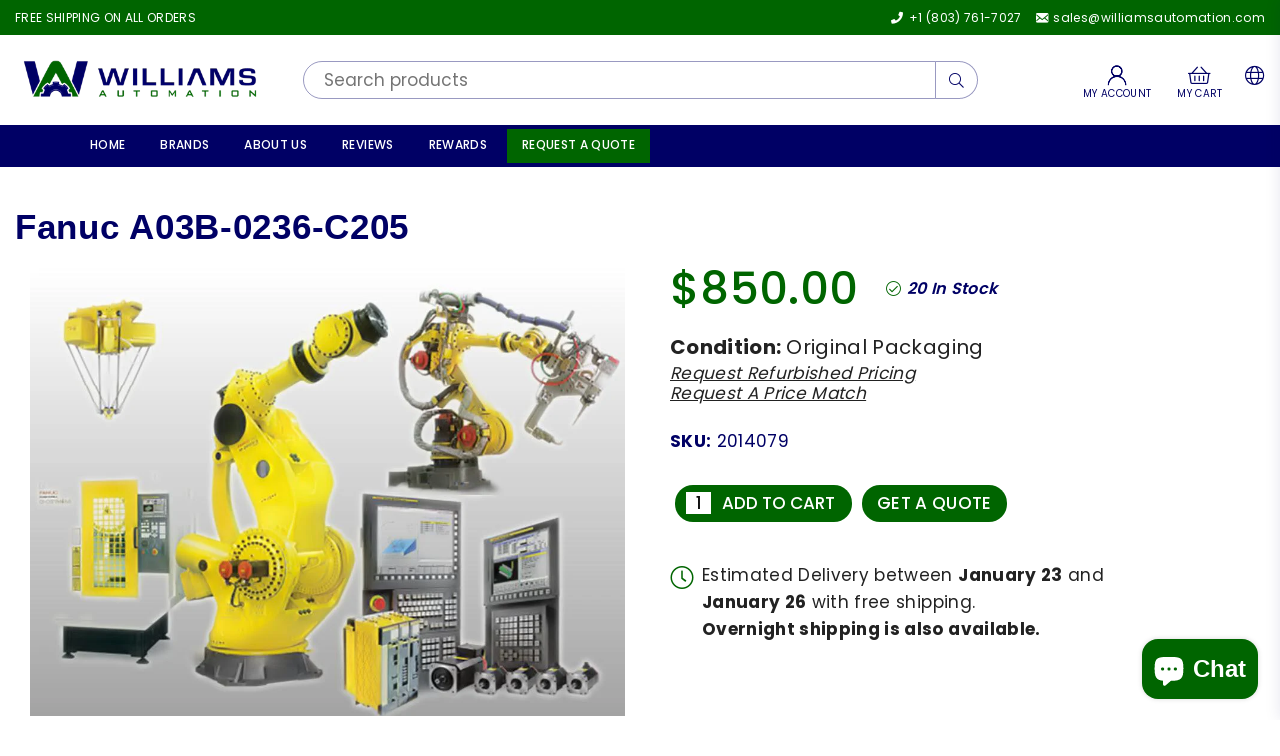

--- FILE ---
content_type: text/html; charset=utf-8
request_url: https://williamsautomation.com//collections/fanuc/?section_id=main-collection
body_size: 3696
content:
<div id="shopify-section-main-collection" class="shopify-section collectionPage">  
<style type="text/css">  :root {   --flbgcl:#fff;  --flbdr:#eee;    --wdttl:14px;    --filterby:13px;  --wdtcl:#000;    --opt:13px;    --optcl:#000;    --actclr:#000;    --actftxt:#000;    --actfbg:#fff;    --actfbd:rgba(0, 0, 0, 0.2);    --tfminH:30px;    --catactl:#fe877b;    --catlbd:#eee;    --hrmenubg:#f5f5f5;    --hrmenutxt:#000;    --hrmf:12px;  }</style><div id="main-collection" data-section-type="collection-template">   <div class="cl_bnr style1" ><h1 class="cl_ttl m0" itemprop="name">FANUC</h1></div><div class="topSpace"></div>  <collection-filters-form class="facets db page-width" id="Collection"><div class="fl f-col f-ais f-row-md"><div class="sidebar sb_filter anim collection-filters" id="main-collection-filters" data-id="main-collection"><form id="CollectionFiltersForm" class="flForm fl f-col f-ais f-row-md">  <div class="closeFilter large-up--hide"><i class="at at-times-r" aria-hidden="true"></i></div><div class="filterWrap fl f-col w_100" data-url="https://williamsautomation.com/collections/fanuc">          </div>    <div class="hide">      <select name="sort_by" class="select__select sortBy" id="SortBy" aria-describedby="a11y-refresh-page-message"><option value="manual">Featured</option><option value="best-selling" selected="selected">Best selling</option><option value="title-ascending">Alphabetically, A-Z</option><option value="title-descending">Alphabetically, Z-A</option><option value="price-ascending">Price, low to high</option><option value="price-descending">Price, high to low</option><option value="created-ascending">Date, old to new</option><option value="created-descending">Date, new to old</option></select>      <input type="hidden" name="view" value="grid"><input type="hidden" name="view" value="collection">      <noscript><button type="submit" class="button button--small">Sort</button></noscript>    </div>  </form></div>          <div class="main-col fl1 w_100" id="CollectionProductGrid">                                                                                                                                       <div class="active-facets active-facets-desktop fl f-wrap">    </div>            <div class="tlbr fl f-jcsb f-aic mb15">                                                       <button type="button" class="mr15 btn btn-filter large-up--hide"><i class="at at-slider-3" aria-hidden="true"></i><span class="small--hide medium--hide"> Filter</span></button>                                                           <div class="tlbr_item tlbr_item_cnt">      <span class="tlbr_pr_cnt collection-product-count light" role="status">Showing 777 of 777 products</span>    </div>    <div class="prView">    <button type="button" title="Grid View" class="change-view active_view" data-view="grid"><i class="at at-th" aria-hidden="true"></i></button>        <button type="button" title="List View" class="change-view" data-view="list"><i class="at at-th-list" aria-hidden="true"></i></button></div><div class="collection-filters__item sorting"><select name="sortby" class="select__select sortBy" id="SortBySt" aria-describedby="a11y-refresh-page-message"><option value="manual">Featured</option><option value="best-selling" selected="selected">Best selling</option><option value="title-ascending">Alphabetically, A-Z</option><option value="title-descending">Alphabetically, Z-A</option><option value="price-ascending">Price, low to high</option><option value="price-descending">Price, high to low</option><option value="created-ascending">Date, old to new</option><option value="created-descending">Date, new to old</option></select></div>            </div>            <div class="collection">                                <div id="collectionPr" data-id="main-collection" class="grid grid--uniform grid-products">                                                    <div class="grid__item small--one-half medium--one-third large-up--one-quarter"><div class="grid_bx grid_4 wow fadeIn" data-wow-delay="0ms">    <div class="grid_img_wr">    <a class="grid_lnk" href="/collections/fanuc/products/fanuc-a860-0309-t302">      <div class="grid_img lazyload" data-bgset="//williamsautomation.com/cdn/shop/products/fanuc-a860-0309-t302-2_150x.jpg?v=1725395010 150w 113h,//williamsautomation.com/cdn/shop/products/fanuc-a860-0309-t302-2_350x.jpg?v=1725395010 350w 263h,//williamsautomation.com/cdn/shop/products/fanuc-a860-0309-t302-2_550x.jpg?v=1725395010 550w 413h,//williamsautomation.com/cdn/shop/products/fanuc-a860-0309-t302-2_750x.jpg?v=1725395010 750w 563h,//williamsautomation.com/cdn/shop/products/fanuc-a860-0309-t302-2.jpg?v=1725395010 1000w 750h" data-sizes="auto" data-parent-fit="contain"></div></a><i class="at at-spinner4 at-spin"></i>    <!-- product label --><!-- countdown timer -->         <!-- product buttons -->    <div class="button-set small--hide">                                                          <a class="btn add-to-cart" href="javascript:void(0);" id="39667690371" rel="1"><i class="at at-cart-l" aria-hidden="true"></i><span class="tooltip-label right">Add to cart</span></a>                              <form action="/cart/add" method="post" enctype="multipart/form-data" class="hide"><input type="hidden" name="id" value="39667690371" /></form>        <a href="/products/fanuc-a860-0309-t302?view=quick_view" rel="nofollow" class="btn quick-view"><i class="at at-search-l" aria-hidden="true"></i><span class="tooltip-label right">Quick View</span></a>      </div></div>     <div class="details">                    <div class="grid_title">       <a href="/collections/fanuc/products/fanuc-a860-0309-t302">Fanuc A860-0309-T302            </a>    </div><div class="grid_meta">            <span class="hidden_txt">Regular price</span>      <span class="pr_price"><span class=money>$450.00</span></span>      </div>          </div>    <!-- quick shop -->  <div class="quick_shop fl" id="ProductSection-10406260547"></div>  </div></div>                                                    <div class="grid__item small--one-half medium--one-third large-up--one-quarter"><div class="grid_bx grid_4 wow fadeIn" data-wow-delay="50ms">    <div class="grid_img_wr">    <a class="grid_lnk" href="/collections/fanuc/products/fanuc-ic693alg223">      <div class="grid_img lazyload" data-bgset="//williamsautomation.com/cdn/shop/products/fanuc-ic693alg223-2_150x.jpg?v=1725394999 150w 113h,//williamsautomation.com/cdn/shop/products/fanuc-ic693alg223-2_350x.jpg?v=1725394999 350w 263h,//williamsautomation.com/cdn/shop/products/fanuc-ic693alg223-2_550x.jpg?v=1725394999 550w 413h,//williamsautomation.com/cdn/shop/products/fanuc-ic693alg223-2_750x.jpg?v=1725394999 750w 563h,//williamsautomation.com/cdn/shop/products/fanuc-ic693alg223-2.jpg?v=1725394999 1000w 750h" data-sizes="auto" data-parent-fit="contain"></div></a><i class="at at-spinner4 at-spin"></i>    <!-- product label --><!-- countdown timer -->         <!-- product buttons -->    <div class="button-set small--hide">                                                          <a class="btn add-to-cart" href="javascript:void(0);" id="39670125443" rel="1"><i class="at at-cart-l" aria-hidden="true"></i><span class="tooltip-label right">Add to cart</span></a>                              <form action="/cart/add" method="post" enctype="multipart/form-data" class="hide"><input type="hidden" name="id" value="39670125443" /></form>        <a href="/products/fanuc-ic693alg223?view=quick_view" rel="nofollow" class="btn quick-view"><i class="at at-search-l" aria-hidden="true"></i><span class="tooltip-label right">Quick View</span></a>      </div></div>     <div class="details">                    <div class="grid_title">       <a href="/collections/fanuc/products/fanuc-ic693alg223">Fanuc IC693ALG223            </a>    </div><div class="grid_meta">            <span class="hidden_txt">Regular price</span>      <span class="pr_price"><span class=money>$650.00</span></span>      </div>          </div>    <!-- quick shop -->  <div class="quick_shop fl" id="ProductSection-10406784067"></div>  </div></div>                                                    <div class="grid__item small--one-half medium--one-third large-up--one-quarter"><div class="grid_bx grid_4 wow fadeIn" data-wow-delay="100ms">    <div class="grid_img_wr">    <a class="grid_lnk" href="/collections/fanuc/products/fanuc-ic695cpu315">      <div class="grid_img lazyload" data-bgset="//williamsautomation.com/cdn/shop/products/fanuc-ic695cpu315-2_150x.jpg?v=1725395126 150w 113h,//williamsautomation.com/cdn/shop/products/fanuc-ic695cpu315-2_350x.jpg?v=1725395126 350w 263h,//williamsautomation.com/cdn/shop/products/fanuc-ic695cpu315-2_550x.jpg?v=1725395126 550w 413h,//williamsautomation.com/cdn/shop/products/fanuc-ic695cpu315-2_750x.jpg?v=1725395126 750w 563h,//williamsautomation.com/cdn/shop/products/fanuc-ic695cpu315-2.jpg?v=1725395126 1000w 750h" data-sizes="auto" data-parent-fit="contain"></div></a><i class="at at-spinner4 at-spin"></i>    <!-- product label --><!-- countdown timer -->         <!-- product buttons -->    <div class="button-set small--hide">                                                          <a class="btn add-to-cart" href="javascript:void(0);" id="39872947459" rel="1"><i class="at at-cart-l" aria-hidden="true"></i><span class="tooltip-label right">Add to cart</span></a>                              <form action="/cart/add" method="post" enctype="multipart/form-data" class="hide"><input type="hidden" name="id" value="39872947459" /></form>        <a href="/products/fanuc-ic695cpu315?view=quick_view" rel="nofollow" class="btn quick-view"><i class="at at-search-l" aria-hidden="true"></i><span class="tooltip-label right">Quick View</span></a>      </div></div>     <div class="details">                    <div class="grid_title">       <a href="/collections/fanuc/products/fanuc-ic695cpu315">Fanuc IC695CPU315            </a>    </div><div class="grid_meta">            <span class="hidden_txt">Regular price</span>      <span class="pr_price"><span class=money>$4,800.00</span></span>      </div>          </div>    <!-- quick shop -->  <div class="quick_shop fl" id="ProductSection-10440314563"></div>  </div></div>                                                    <div class="grid__item small--one-half medium--one-third large-up--one-quarter"><div class="grid_bx grid_4 wow fadeIn" data-wow-delay="150ms">    <div class="grid_img_wr">    <a class="grid_lnk" href="/collections/fanuc/products/fanuc-ic695etm001">      <div class="grid_img lazyload" data-bgset="//williamsautomation.com/cdn/shop/products/fanuc-ic695etm001-2_150x.jpg?v=1725394995 150w 113h,//williamsautomation.com/cdn/shop/products/fanuc-ic695etm001-2_350x.jpg?v=1725394995 350w 263h,//williamsautomation.com/cdn/shop/products/fanuc-ic695etm001-2_550x.jpg?v=1725394995 550w 413h,//williamsautomation.com/cdn/shop/products/fanuc-ic695etm001-2_750x.jpg?v=1725394995 750w 563h,//williamsautomation.com/cdn/shop/products/fanuc-ic695etm001-2.jpg?v=1725394995 1000w 750h" data-sizes="auto" data-parent-fit="contain"></div></a><i class="at at-spinner4 at-spin"></i>    <!-- product label --><!-- countdown timer -->         <!-- product buttons -->    <div class="button-set small--hide">                                                          <a class="btn add-to-cart" href="javascript:void(0);" id="39679472451" rel="1"><i class="at at-cart-l" aria-hidden="true"></i><span class="tooltip-label right">Add to cart</span></a>                              <form action="/cart/add" method="post" enctype="multipart/form-data" class="hide"><input type="hidden" name="id" value="39679472451" /></form>        <a href="/products/fanuc-ic695etm001?view=quick_view" rel="nofollow" class="btn quick-view"><i class="at at-search-l" aria-hidden="true"></i><span class="tooltip-label right">Quick View</span></a>      </div></div>     <div class="details">                    <div class="grid_title">       <a href="/collections/fanuc/products/fanuc-ic695etm001">Fanuc IC695ETM001            </a>    </div><div class="grid_meta">            <span class="hidden_txt">Regular price</span>      <span class="pr_price"><span class=money>$1,450.00</span></span>      </div>          </div>    <!-- quick shop -->  <div class="quick_shop fl" id="ProductSection-10409266115"></div>  </div></div>                                                    <div class="grid__item small--one-half medium--one-third large-up--one-quarter"><div class="grid_bx grid_4 wow fadeIn" data-wow-delay="200ms">    <div class="grid_img_wr">    <a class="grid_lnk" href="/collections/fanuc/products/fanuc-a90l-0001-0548">      <div class="grid_img lazyload" data-bgset="//williamsautomation.com/cdn/shop/products/fanuc-a90l-0001-0548-2_150x.jpg?v=1725395011 150w 113h,//williamsautomation.com/cdn/shop/products/fanuc-a90l-0001-0548-2_350x.jpg?v=1725395011 350w 263h,//williamsautomation.com/cdn/shop/products/fanuc-a90l-0001-0548-2_550x.jpg?v=1725395011 550w 413h,//williamsautomation.com/cdn/shop/products/fanuc-a90l-0001-0548-2_750x.jpg?v=1725395011 750w 563h,//williamsautomation.com/cdn/shop/products/fanuc-a90l-0001-0548-2.jpg?v=1725395011 1000w 750h" data-sizes="auto" data-parent-fit="contain"></div></a><i class="at at-spinner4 at-spin"></i>    <!-- product label --><!-- countdown timer -->         <!-- product buttons -->    <div class="button-set small--hide">                                                          <a class="btn add-to-cart" href="javascript:void(0);" id="39667764355" rel="1"><i class="at at-cart-l" aria-hidden="true"></i><span class="tooltip-label right">Add to cart</span></a>                              <form action="/cart/add" method="post" enctype="multipart/form-data" class="hide"><input type="hidden" name="id" value="39667764355" /></form>        <a href="/products/fanuc-a90l-0001-0548?view=quick_view" rel="nofollow" class="btn quick-view"><i class="at at-search-l" aria-hidden="true"></i><span class="tooltip-label right">Quick View</span></a>      </div></div>     <div class="details">                    <div class="grid_title">       <a href="/collections/fanuc/products/fanuc-a90l-0001-0548">Fanuc A90L-0001-0548            </a>    </div><div class="grid_meta">            <span class="hidden_txt">Regular price</span>      <span class="pr_price"><span class=money>$300.00</span></span>      </div>          </div>    <!-- quick shop -->  <div class="quick_shop fl" id="ProductSection-10406272131"></div>  </div></div>                                                    <div class="grid__item small--one-half medium--one-third large-up--one-quarter"><div class="grid_bx grid_4 wow fadeIn" data-wow-delay="250ms">    <div class="grid_img_wr">    <a class="grid_lnk" href="/collections/fanuc/products/fanuc-a61l-0001-0093">      <div class="grid_img lazyload" data-bgset="//williamsautomation.com/cdn/shop/products/fanuc-a61l-0001-0093-2_150x.jpg?v=1725395011 150w 113h,//williamsautomation.com/cdn/shop/products/fanuc-a61l-0001-0093-2_350x.jpg?v=1725395011 350w 263h,//williamsautomation.com/cdn/shop/products/fanuc-a61l-0001-0093-2_550x.jpg?v=1725395011 550w 413h,//williamsautomation.com/cdn/shop/products/fanuc-a61l-0001-0093-2_750x.jpg?v=1725395011 750w 563h,//williamsautomation.com/cdn/shop/products/fanuc-a61l-0001-0093-2.jpg?v=1725395011 1000w 750h" data-sizes="auto" data-parent-fit="contain"></div></a><i class="at at-spinner4 at-spin"></i>    <!-- product label --><!-- countdown timer -->         <!-- product buttons -->    <div class="button-set small--hide">                                                          <a class="btn add-to-cart" href="javascript:void(0);" id="39668246787" rel="1"><i class="at at-cart-l" aria-hidden="true"></i><span class="tooltip-label right">Add to cart</span></a>                              <form action="/cart/add" method="post" enctype="multipart/form-data" class="hide"><input type="hidden" name="id" value="39668246787" /></form>        <a href="/products/fanuc-a61l-0001-0093?view=quick_view" rel="nofollow" class="btn quick-view"><i class="at at-search-l" aria-hidden="true"></i><span class="tooltip-label right">Quick View</span></a>      </div></div>     <div class="details">                    <div class="grid_title">       <a href="/collections/fanuc/products/fanuc-a61l-0001-0093">Fanuc A61L-0001-0093            </a>    </div><div class="grid_meta">            <span class="hidden_txt">Regular price</span>      <span class="pr_price"><span class=money>$800.00</span></span>      </div>          </div>    <!-- quick shop -->  <div class="quick_shop fl" id="ProductSection-10406360259"></div>  </div></div>                                                    <div class="grid__item small--one-half medium--one-third large-up--one-quarter"><div class="grid_bx grid_4 wow fadeIn" data-wow-delay="300ms">    <div class="grid_img_wr">    <a class="grid_lnk" href="/collections/fanuc/products/fanuc-a57l-0001-0037">      <div class="grid_img lazyload" data-bgset="//williamsautomation.com/cdn/shop/products/fanuc-a57l-0001-0037-2_150x.jpg?v=1725395011 150w 113h,//williamsautomation.com/cdn/shop/products/fanuc-a57l-0001-0037-2_350x.jpg?v=1725395011 350w 263h,//williamsautomation.com/cdn/shop/products/fanuc-a57l-0001-0037-2_550x.jpg?v=1725395011 550w 413h,//williamsautomation.com/cdn/shop/products/fanuc-a57l-0001-0037-2_750x.jpg?v=1725395011 750w 563h,//williamsautomation.com/cdn/shop/products/fanuc-a57l-0001-0037-2.jpg?v=1725395011 1000w 750h" data-sizes="auto" data-parent-fit="contain"></div></a><i class="at at-spinner4 at-spin"></i>    <!-- product label --><!-- countdown timer -->         <!-- product buttons -->    <div class="button-set small--hide">                                                          <a class="btn add-to-cart" href="javascript:void(0);" id="39667667139" rel="1"><i class="at at-cart-l" aria-hidden="true"></i><span class="tooltip-label right">Add to cart</span></a>                              <form action="/cart/add" method="post" enctype="multipart/form-data" class="hide"><input type="hidden" name="id" value="39667667139" /></form>        <a href="/products/fanuc-a57l-0001-0037?view=quick_view" rel="nofollow" class="btn quick-view"><i class="at at-search-l" aria-hidden="true"></i><span class="tooltip-label right">Quick View</span></a>      </div></div>     <div class="details">                    <div class="grid_title">       <a href="/collections/fanuc/products/fanuc-a57l-0001-0037">Fanuc A57L-0001-0037            </a>    </div><div class="grid_meta">            <span class="hidden_txt">Regular price</span>      <span class="pr_price"><span class=money>$200.00</span></span>      </div>          </div>    <!-- quick shop -->  <div class="quick_shop fl" id="ProductSection-10406255747"></div>  </div></div>                                                    <div class="grid__item small--one-half medium--one-third large-up--one-quarter"><div class="grid_bx grid_4 wow fadeIn" data-wow-delay="350ms">    <div class="grid_img_wr">    <a class="grid_lnk" href="/collections/fanuc/products/fanuc-ic693cmm321">      <div class="grid_img lazyload" data-bgset="//williamsautomation.com/cdn/shop/products/fanuc-ic693cmm321-2_150x.jpg?v=1725394973 150w 113h,//williamsautomation.com/cdn/shop/products/fanuc-ic693cmm321-2_350x.jpg?v=1725394973 350w 263h,//williamsautomation.com/cdn/shop/products/fanuc-ic693cmm321-2_550x.jpg?v=1725394973 550w 413h,//williamsautomation.com/cdn/shop/products/fanuc-ic693cmm321-2_750x.jpg?v=1725394973 750w 563h,//williamsautomation.com/cdn/shop/products/fanuc-ic693cmm321-2.jpg?v=1725394973 1000w 750h" data-sizes="auto" data-parent-fit="contain"></div></a><i class="at at-spinner4 at-spin"></i>    <!-- product label --><!-- countdown timer -->         <!-- product buttons -->    <div class="button-set small--hide">                                                          <a class="btn add-to-cart" href="javascript:void(0);" id="39732414211" rel="1"><i class="at at-cart-l" aria-hidden="true"></i><span class="tooltip-label right">Add to cart</span></a>                              <form action="/cart/add" method="post" enctype="multipart/form-data" class="hide"><input type="hidden" name="id" value="39732414211" /></form>        <a href="/products/fanuc-ic693cmm321?view=quick_view" rel="nofollow" class="btn quick-view"><i class="at at-search-l" aria-hidden="true"></i><span class="tooltip-label right">Quick View</span></a>      </div></div>     <div class="details">                    <div class="grid_title">       <a href="/collections/fanuc/products/fanuc-ic693cmm321">Fanuc IC693CMM321            </a>    </div><div class="grid_meta">            <span class="hidden_txt">Regular price</span>      <span class="pr_price"><span class=money>$1,800.00</span></span>      </div>          </div>    <!-- quick shop -->  <div class="quick_shop fl" id="ProductSection-10418547587"></div>  </div></div>                                                    <div class="grid__item small--one-half medium--one-third large-up--one-quarter"><div class="grid_bx grid_4 wow fadeIn" data-wow-delay="400ms">    <div class="grid_img_wr">    <a class="grid_lnk" href="/collections/fanuc/products/fanuc-ic693pwr321y">      <div class="grid_img lazyload" data-bgset="//williamsautomation.com/cdn/shop/products/fanuc-ic693pwr321y-2_150x.jpg?v=1725395001 150w 113h,//williamsautomation.com/cdn/shop/products/fanuc-ic693pwr321y-2_350x.jpg?v=1725395001 350w 263h,//williamsautomation.com/cdn/shop/products/fanuc-ic693pwr321y-2_550x.jpg?v=1725395001 550w 413h,//williamsautomation.com/cdn/shop/products/fanuc-ic693pwr321y-2_750x.jpg?v=1725395001 750w 563h,//williamsautomation.com/cdn/shop/products/fanuc-ic693pwr321y-2.jpg?v=1725395001 1000w 750h" data-sizes="auto" data-parent-fit="contain"></div></a><i class="at at-spinner4 at-spin"></i>    <!-- product label --><!-- countdown timer -->         <!-- product buttons -->    <div class="button-set small--hide">                                                          <a class="btn add-to-cart" href="javascript:void(0);" id="39670841475" rel="1"><i class="at at-cart-l" aria-hidden="true"></i><span class="tooltip-label right">Add to cart</span></a>                              <form action="/cart/add" method="post" enctype="multipart/form-data" class="hide"><input type="hidden" name="id" value="39670841475" /></form>        <a href="/products/fanuc-ic693pwr321y?view=quick_view" rel="nofollow" class="btn quick-view"><i class="at at-search-l" aria-hidden="true"></i><span class="tooltip-label right">Quick View</span></a>      </div></div>     <div class="details">                    <div class="grid_title">       <a href="/collections/fanuc/products/fanuc-ic693pwr321y">Fanuc IC693PWR321Y            </a>    </div><div class="grid_meta">            <span class="hidden_txt">Regular price</span>      <span class="pr_price"><span class=money>$750.00</span></span>      </div>          </div>    <!-- quick shop -->  <div class="quick_shop fl" id="ProductSection-10406931075"></div>  </div></div>                                                    <div class="grid__item small--one-half medium--one-third large-up--one-quarter"><div class="grid_bx grid_4 wow fadeIn" data-wow-delay="450ms">    <div class="grid_img_wr">    <a class="grid_lnk" href="/collections/fanuc/products/fanuc-a90l-0001-0318">      <div class="grid_img lazyload" data-bgset="//williamsautomation.com/cdn/shop/products/fanuc-a90l-0001-0318-2_150x.jpg?v=1725395007 150w 113h,//williamsautomation.com/cdn/shop/products/fanuc-a90l-0001-0318-2_350x.jpg?v=1725395007 350w 263h,//williamsautomation.com/cdn/shop/products/fanuc-a90l-0001-0318-2_550x.jpg?v=1725395007 550w 413h,//williamsautomation.com/cdn/shop/products/fanuc-a90l-0001-0318-2_750x.jpg?v=1725395007 750w 563h,//williamsautomation.com/cdn/shop/products/fanuc-a90l-0001-0318-2.jpg?v=1725395007 1000w 750h" data-sizes="auto" data-parent-fit="contain"></div></a><i class="at at-spinner4 at-spin"></i>    <!-- product label --><!-- countdown timer -->         <!-- product buttons -->    <div class="button-set small--hide">                                                          <a class="btn add-to-cart" href="javascript:void(0);" id="39669623619" rel="1"><i class="at at-cart-l" aria-hidden="true"></i><span class="tooltip-label right">Add to cart</span></a>                              <form action="/cart/add" method="post" enctype="multipart/form-data" class="hide"><input type="hidden" name="id" value="39669623619" /></form>        <a href="/products/fanuc-a90l-0001-0318?view=quick_view" rel="nofollow" class="btn quick-view"><i class="at at-search-l" aria-hidden="true"></i><span class="tooltip-label right">Quick View</span></a>      </div></div>     <div class="details">                    <div class="grid_title">       <a href="/collections/fanuc/products/fanuc-a90l-0001-0318">Fanuc A90L-0001-0318            </a>    </div><div class="grid_meta">            <span class="hidden_txt">Regular price</span>      <span class="pr_price"><span class=money>$500.00</span></span>      </div>          </div>    <!-- quick shop -->  <div class="quick_shop fl" id="ProductSection-10406677059"></div>  </div></div>                                                    <div class="grid__item small--one-half medium--one-third large-up--one-quarter"><div class="grid_bx grid_4 wow fadeIn" data-wow-delay="500ms">    <div class="grid_img_wr">    <a class="grid_lnk" href="/collections/fanuc/products/fanuc-a06b-6240-h209">      <div class="grid_img lazyload" data-bgset="//williamsautomation.com/cdn/shop/products/fanuc-a06b-6240-h209-2_150x.jpg?v=1725394954 150w 113h,//williamsautomation.com/cdn/shop/products/fanuc-a06b-6240-h209-2_350x.jpg?v=1725394954 350w 263h,//williamsautomation.com/cdn/shop/products/fanuc-a06b-6240-h209-2_550x.jpg?v=1725394954 550w 413h,//williamsautomation.com/cdn/shop/products/fanuc-a06b-6240-h209-2_750x.jpg?v=1725394954 750w 563h,//williamsautomation.com/cdn/shop/products/fanuc-a06b-6240-h209-2.jpg?v=1725394954 1000w 750h" data-sizes="auto" data-parent-fit="contain"></div></a><i class="at at-spinner4 at-spin"></i>    <!-- product label --><!-- countdown timer -->         <!-- product buttons -->    <div class="button-set small--hide">                                                          <a class="btn add-to-cart" href="javascript:void(0);" id="39809334147" rel="1"><i class="at at-cart-l" aria-hidden="true"></i><span class="tooltip-label right">Add to cart</span></a>                              <form action="/cart/add" method="post" enctype="multipart/form-data" class="hide"><input type="hidden" name="id" value="39809334147" /></form>        <a href="/products/fanuc-a06b-6240-h209?view=quick_view" rel="nofollow" class="btn quick-view"><i class="at at-search-l" aria-hidden="true"></i><span class="tooltip-label right">Quick View</span></a>      </div></div>     <div class="details">                    <div class="grid_title">       <a href="/collections/fanuc/products/fanuc-a06b-6240-h209">Fanuc A06B-6240-H209            </a>    </div><div class="grid_meta">            <span class="hidden_txt">Regular price</span>      <span class="pr_price"><span class=money>$3,800.00</span></span>      </div>          </div>    <!-- quick shop -->  <div class="quick_shop fl" id="ProductSection-10431939715"></div>  </div></div>                                                    <div class="grid__item small--one-half medium--one-third large-up--one-quarter"><div class="grid_bx grid_4 wow fadeIn" data-wow-delay="550ms">    <div class="grid_img_wr">    <a class="grid_lnk" href="/collections/fanuc/products/fanuc-ic200alg264e">      <div class="grid_img lazyload" data-bgset="//williamsautomation.com/cdn/shop/products/fanuc-ic200alg264e-2_150x.jpg?v=1725395008 150w 113h,//williamsautomation.com/cdn/shop/products/fanuc-ic200alg264e-2_350x.jpg?v=1725395008 350w 263h,//williamsautomation.com/cdn/shop/products/fanuc-ic200alg264e-2_550x.jpg?v=1725395008 550w 413h,//williamsautomation.com/cdn/shop/products/fanuc-ic200alg264e-2_750x.jpg?v=1725395008 750w 563h,//williamsautomation.com/cdn/shop/products/fanuc-ic200alg264e-2.jpg?v=1725395008 1000w 750h" data-sizes="auto" data-parent-fit="contain"></div></a><i class="at at-spinner4 at-spin"></i>    <!-- product label --><!-- countdown timer -->         <!-- product buttons -->    <div class="button-set small--hide">                                                          <a class="btn add-to-cart" href="javascript:void(0);" id="39671452867" rel="1"><i class="at at-cart-l" aria-hidden="true"></i><span class="tooltip-label right">Add to cart</span></a>                              <form action="/cart/add" method="post" enctype="multipart/form-data" class="hide"><input type="hidden" name="id" value="39671452867" /></form>        <a href="/products/fanuc-ic200alg264e?view=quick_view" rel="nofollow" class="btn quick-view"><i class="at at-search-l" aria-hidden="true"></i><span class="tooltip-label right">Quick View</span></a>      </div></div>     <div class="details">                    <div class="grid_title">       <a href="/collections/fanuc/products/fanuc-ic200alg264e">Fanuc IC200ALG264E            </a>    </div><div class="grid_meta">            <span class="hidden_txt">Regular price</span>      <span class="pr_price"><span class=money>$950.00</span></span>      </div>          </div>    <!-- quick shop -->  <div class="quick_shop fl" id="ProductSection-10407069315"></div>  </div></div></div>                        </div><div class="infinitpaginOuter" data-type="button"><div class="infinitpagin tc"><a href="/collections/fanuc?page=2" class="btn loadMore">Load More</a></div></div>                            <br/>               <div class="rte cl_desc mt30"><meta charset="utf-8"><h2 data-mce-fragment="1">FANUC Products for Sale</h2><p data-mce-fragment="1">FANUC is one of the leading providers of factory automation systems, robots, and CNC machines. We have popular FANUC products for sale to help ensure maximum uptime in your manufacturing schedule. Products made by this company are responsible for handling processes such as packaging, assembly, material removal, arc welding, and material handling. Their products are used worldwide and in dozens of different industries. Whether you need a replacement CPU, fan, servo amplifier, or any other component, our catalog of FANUC products for sale has you covered. Shop our hundreds of items below or<span data-mce-fragment="1"> </span><a href="https://williamsautomation.com/pages/williams-automation-contact" data-mce-fragment="1" data-mce-href="https://williamsautomation.com/pages/williams-automation-contact">contact us</a><span data-mce-fragment="1"> </span>if you have any questions.</p></div></div>          </div> </collection-filters-form>  <script type="application/ld+json">          {            "@context": "https://schema.org",            "@type": "OfferCatalog",            "itemListElement": [                                            {                  "@type": "ListItem",                  "position": "1",                  "url": "/products/fanuc-a860-0309-t302",                  "name": "Fanuc A860-0309-T302",                  "image": "//williamsautomation.com/cdn/shop/products/fanuc-a860-0309-t302-2.jpg?v=1725395010"                },                                                {                  "@type": "ListItem",                  "position": "2",                  "url": "/products/fanuc-ic693alg223",                  "name": "Fanuc IC693ALG223",                  "image": "//williamsautomation.com/cdn/shop/products/fanuc-ic693alg223-2.jpg?v=1725394999"                },                                                {                  "@type": "ListItem",                  "position": "3",                  "url": "/products/fanuc-ic695cpu315",                  "name": "Fanuc IC695CPU315",                  "image": "//williamsautomation.com/cdn/shop/products/fanuc-ic695cpu315-2.jpg?v=1725395126"                },                                                {                  "@type": "ListItem",                  "position": "4",                  "url": "/products/fanuc-ic695etm001",                  "name": "Fanuc IC695ETM001",                  "image": "//williamsautomation.com/cdn/shop/products/fanuc-ic695etm001-2.jpg?v=1725394995"                },                                                {                  "@type": "ListItem",                  "position": "5",                  "url": "/products/fanuc-a90l-0001-0548",                  "name": "Fanuc A90L-0001-0548",                  "image": "//williamsautomation.com/cdn/shop/products/fanuc-a90l-0001-0548-2.jpg?v=1725395011"                },                                                {                  "@type": "ListItem",                  "position": "6",                  "url": "/products/fanuc-a61l-0001-0093",                  "name": "Fanuc A61L-0001-0093",                  "image": "//williamsautomation.com/cdn/shop/products/fanuc-a61l-0001-0093-2.jpg?v=1725395011"                },                                                {                  "@type": "ListItem",                  "position": "7",                  "url": "/products/fanuc-a57l-0001-0037",                  "name": "Fanuc A57L-0001-0037",                  "image": "//williamsautomation.com/cdn/shop/products/fanuc-a57l-0001-0037-2.jpg?v=1725395011"                },                                                {                  "@type": "ListItem",                  "position": "8",                  "url": "/products/fanuc-ic693cmm321",                  "name": "Fanuc IC693CMM321",                  "image": "//williamsautomation.com/cdn/shop/products/fanuc-ic693cmm321-2.jpg?v=1725394973"                },                                                {                  "@type": "ListItem",                  "position": "9",                  "url": "/products/fanuc-ic693pwr321y",                  "name": "Fanuc IC693PWR321Y",                  "image": "//williamsautomation.com/cdn/shop/products/fanuc-ic693pwr321y-2.jpg?v=1725395001"                },                                                {                  "@type": "ListItem",                  "position": "10",                  "url": "/products/fanuc-a90l-0001-0318",                  "name": "Fanuc A90L-0001-0318",                  "image": "//williamsautomation.com/cdn/shop/products/fanuc-a90l-0001-0318-2.jpg?v=1725395007"                },                                                {                  "@type": "ListItem",                  "position": "11",                  "url": "/products/fanuc-a06b-6240-h209",                  "name": "Fanuc A06B-6240-H209",                  "image": "//williamsautomation.com/cdn/shop/products/fanuc-a06b-6240-h209-2.jpg?v=1725394954"                },                                                {                  "@type": "ListItem",                  "position": "12",                  "url": "/products/fanuc-ic200alg264e",                  "name": "Fanuc IC200ALG264E",                  "image": "//williamsautomation.com/cdn/shop/products/fanuc-ic200alg264e-2.jpg?v=1725395008"                }                            ]          }    </script></div><style>      .cl_bnr {background-color:#f5f5f5; height:100px;}     @media only screen and (min-width: 768px) {    .template-collection .fullwidth { padding-left:55px; padding-right:55px; }      }  @media only screen and (max-width: 1024px) {    .cl_bnr { height:100px;}  }  @media only screen and (max-width: 767px) {    .template-collection .fullwidth  { padding-left:15px; padding-right:15px; }                 .cl_bnr { height:100px;}  }  .cl_ttl,  .cl_desc { color:#111;}</style><script src="//williamsautomation.com/cdn/shop/t/67/assets/jquery.range-min.js?v=34895931523259185661707328784" defer="defer"></script><script type="text/javascript">    window.addEventListener('DOMContentLoaded',function(){priceSlider = function(){      var minPrice = $('input[name="filter.v.price.gte"]').val(),            maxPrice = $('input[name="filter.v.price.lte"]').val();    $('.range-slider').jRange({                from: 0,                    to: '22000',                    step: 1,                  format: '$%s',                    width: 250,                    showLabels: true,                    isRange : true,                    ondragend: function(value){var values = value.split(',');                      if(minPrice != values[0]){                        $('input[name="filter.v.price.gte"]').val(values[0]).trigger('change');                        }                      if(maxPrice != values[1]){                        $('input[name="filter.v.price.lte"]').val(values[1]).trigger('change');                        }                    }});  };            priceSlider();        });</script>    <style>      .slider-container { width:100%; margin:20px 0 10px; }      .slider-container .back-bar { height:5px; position:relative; background-color:#eee; }      .slider-container .back-bar .selected-bar { position:absolute; height:100%; background-color:#333; }      .slider-container .back-bar .pointer { position:absolute; top:-4px; width:14px; height:14px; cursor:col-resize; opacity: 1; z-index:2;        background-color:#ddd; border:1px solid #333; border-radius:50%;       }      .slider-container .back-bar .pointer.last-active { z-index:3; }      .slider-container .back-bar .pointer-label { position:absolute; top:-17px; font-size:10px; white-space:nowrap; line-height:1; }      .slider-container .back-bar .focused { z-index: 10; }      .slider-container .clickable-dummy { cursor:pointer; position:absolute; width:100%; height:100%; z-index:1; }      .slider-container .scale { top:2px; position:relative; }      .slider-container .scale ins { font-size:10px; text-decoration:none; color:#999; line-height:1; }      .slider-container .scale ins:before { content:'$'; }      .slider-container.slider-readonly .clickable-dummy, .slider-container.slider-readonly .pointer { cursor:auto; }    </style>
</div>